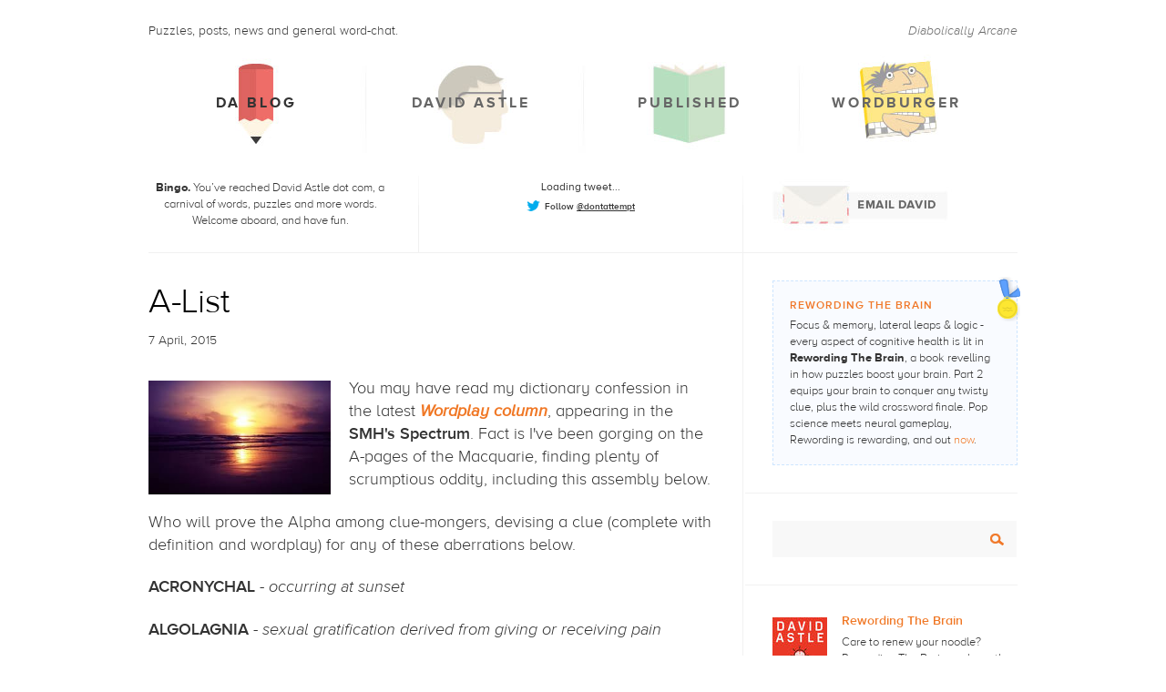

--- FILE ---
content_type: text/html
request_url: https://davidastle.com/da-blog/a-list
body_size: 4811
content:
<!DOCTYPE html>
  <head>
    <meta charset="utf-8">
    <meta http-equiv="Content-type" content="text/html; charset=utf-8" />
    <meta name="keywords" content="" />
    <meta name="description" content="" />
    <meta name="designer" content="Inventive Labs" />
    <meta name="generator" content="Aniseed CMS" />

    <link href="/stylesheets/application.css?v=3" rel="stylesheet" type="text/css" />

    <!-- <link rel="icon" href="/images/fav.png" type="image/png" /> -->
    <script type="text/javascript" src="//use.typekit.net/iea3yof.js"></script>
    <script type="text/javascript">try{Typekit.load();}catch(e){}</script>


    <link href="/feed.xml" rel="alternate" title="DA: David Astle" type="application/atom+xml" />
        <title>A-List - David Astle</title>

  </head>
    <body id="nws top" class="section-da-blog">
    <div class="container" id="da-blog">
      <div class="masthead">
        <div class="intro">
                      <p>Puzzles, posts, news and general word-chat.</p>
            <span class="da">Diabolically Arcane</span>
                    <br style="clear:both;" />
        </div>

        <ul class="nav">
          <li class="active da-blog">
            <a href="/" data_shuffled="Old Bag" data_title="DA Blog">DA Blog</a>
          </li>
          <li class=" david-astle">
            <a href="/david-astle" data_shuffled="Salted Diva" data_title="David Astle">David Astle</a>
          </li>
          <li class=" published">
            <a href="/published" data_shuffled="Dispelhub" data_title="Published">Published</a>
          </li>
          <li class=" wordburger">
            <a href="/wordburger" data_shuffled="Red grub row" data_title=" Wordburger "> Wordburger </a>
          </li>
          <br style="clear:both;" />
        </ul>

        <div class="header-sections">
          <div class="left-head">
            <p><strong>Bingo.</strong>&nbsp;You&rsquo;ve reached David Astle dot com, a carnival of words, puzzles and more words. Welcome aboard, and have&nbsp;fun.</p>          </div>

          <div class="middle-head">
            <div id="example1">Loading tweet...</div>
            <div class="follow">
              <a href="http://twitter.com/dontattempt">
                Follow <span>@dontattempt</span>
              </a>
            </div>
          </div>

          <div class="right-head">
            <a href="/email-da" class="right-head__email">
              <img src="/images/email-da.jpg" alt="Email DA" />
            </a>
          </div>

          <br style="clear:both;" />
        </div>
      </div>

      <div class="content">
        <div class="content-border">
          
<div class="post">
  <h1>
    <a href="/da-blog/a-list">A-List</a>
  </h1>

  <p class="date-comments">
    7 April, 2015  </p>

      <p>
      <img class="left" src="/cache/image.7ba28c5cb6e689de3890b1f97403dfb7"/>
    </p>
  
  <p>You may have read my dictionary confession in the latest <em><strong><a href="http://www.smh.com.au/entertainment/books/wordplay-the-a-to-b-of-improving-your-vocabulary-20150330-1mawxe.html">Wordplay column</a></strong></em>, appearing in the <strong>SMH's Spectrum</strong>. Fact is I've been gorging on the A-pages of the Macquarie, finding plenty of scrumptious oddity, including this assembly below.</p>
<p>Who will prove the Alpha among clue-mongers, devising a clue (complete with definition and wordplay) for any of these aberrations below.</p>
<p><strong>ACRONYCHAL</strong> - <em>occurring at sunset</em> &nbsp;</p>
<p><strong>ALGOLAGNIA</strong> - <em>sexual gratification derived from giving or receiving pain</em></p>
<p><strong>AMARANTH</strong> - <em>flower that never fades</em></p>
<p><strong>AMEN SNORTER</strong> - <em>priest</em></p>
<p><strong>APRIUM</strong> - <em>hybrid of apricot and plum</em></p>
<p><strong>ASTROVERTISEMENT</strong> - <em>ad seen from space</em></p>
<p><strong>AUDISM</strong> - <em>discrimination against the deaf &nbsp;</em></p>
<p><strong>AXENIC</strong> - <em>free of germs</em></p>
<p><em>Go ape.</em></p>
  </div>
<div id="disqus_thread"></div>
  <script type="text/javascript">
    var disqus_shortname = 'davidastlecom';
    var disqus_identifier = 'a-list';
    var disqus_title = "A-List";

    /* * * DON'T EDIT BELOW THIS LINE * * */
    (function() {
        var dsq = document.createElement('script'); dsq.type = 'text/javascript'; dsq.async = true;
        dsq.src = '//' + disqus_shortname + '.disqus.com/embed.js';
        (document.getElementsByTagName('head')[0] || document.getElementsByTagName('body')[0]).appendChild(dsq);
    })();
  </script>
  <noscript>
    Please enable JavaScript to view the <a href="http://disqus.com/?ref_noscript">comments powered by Disqus.</a>
  </noscript>
  <a href="http://disqus.com" class="dsq-brlink">comments powered by <span class="logo-disqus">Disqus</span></a>
        </div>
      </div>

      <div class="right">
        
        <div class="archive">

                      <div class="section">
              <div class="winner">
                <h2>Rewording The Brain</h2>
                <p>Focus &amp; memory, lateral leaps &amp; logic - every aspect of cognitive health is lit in<strong> Rewording The Brain</strong>, a book revelling in how puzzles boost your brain.&nbsp;Part 2 equips your brain to conquer any twisty clue, plus the wild crossword finale. Pop science meets neural gameplay, Rewording is rewarding, and out&nbsp;<a href="https://www.allenandunwin.com/browse/books/general-books/hobbies%2C-quizzes-games/Rewording-the-Brain-David-Astle-9781760295486">now</a>.</p>                <img src="/images/medal.png" width="28" height="54" alt="Medal" class="medal" />
              </div>
            </div>
          
          <div class="section">
            <form action="#" class="searchForm js-searchForm" method="post">
              <input id="query" name="query" type="text" />
              <input type="submit" value="Search" />
            </form>
          </div>

          
                    <div class="section-news">

                          
              <div class="news-post" style="margin-bottom: 20px;">
                <img
                  src="/cache/image.17c66ef5c166b0b553a09730f083570c"
                  style="float:left;"
                />
                <h2>
                  <a href="published/publications/rewording-the-brain">
                    Rewording The Brain                  </a>
                </h2>
                <p>Care to renew your noodle? Rewording The Brain explores the latest&nbsp;neural studies, seeing how puzzles (and twisty clues) boost your neurons. Part 2 helps you crack such clues, and prep the grey matter for the crossword showcase to finish. More <a href="https://www.allenandunwin.com/browse/books/general-books/hobbies%2C-quizzes-games/Rewording-the-Brain-David-Astle-9781760295486">here</a></p>
                <a href="/published/publications/rewording-the-brain" class="moreplus">read more +</a>
              </div>

                            
              <div class="news-post" style="margin-bottom: 20px;">
                <img
                  src="/cache/image.7b169222b041217008581f4afac95b5d"
                  style="float:left;"
                />
                <h2>
                  <a href="published/publications/101-weird-words-and-3-fakes">
                    101 Weird Words (and 3 Fakes)                  </a>
                </h2>
                <p>From Ambidextrous to Zugwang, this mini-dictionary teems with rare or alluring words, plus bonus riddles, puzzles and fun word-facts. Dictionary detective will also nab the collection's three fakes. Ideal for late primary schoolers, or word-nuts in general.</p>
                <a href="/published/publications/101-weird-words-and-3-fakes" class="moreplus">read more +</a>
              </div>

                            
              <div class="news-post" style="margin-bottom: 20px;">
                <img
                  src="/cache/image.215c9192da401d451111241cd85af943"
                  style="float:left;"
                />
                <h2>
                  <a href="published/publications/gargantuan-book-of-words">
                    Gargantuan Book of Words                  </a>
                </h2>
                <p>Sneeze words. Fake pasta. Viking slang. Gargantuan is a jumbo jumble of puzzles &amp; games, mazes &amp; quizzes, tailor-made for that wordy wonderkid in your life. Or anyone in love with letters, secret codes, puns, rhymes, emoji &amp; all things languagey. More <a href="https://www.allenandunwin.com/browse/books/childrens/David-Astles-Gargantuan-Book-of-Words-David-Astle-9781760296223">here</a>&nbsp;</p>
                <a href="/published/publications/gargantuan-book-of-words" class="moreplus">read more +</a>
              </div>

                          </div>
          
          
          <div class="section-comments">
            <h2 id="cmthead">Recent Comments</h2>
            <div class="comments" id="comments">

              <script id="comment-template" type="text/x-handlebars-template">
                {{#each response}}
                  <div class="miniComment">
                    <p class="commenter">
                    {{#if author.profileUrl}}
                      <a href="{{author.profileUrl}}" class="nofollow" target="_blank">
                        {{author.name}}
                      </a>
                    {{/if}}
                    {{#unless author.profileUrl}}
                      {{author.name}}
                    {{/unless}} on <a href="{{thread.link}}" target="_blank">{{thread.title}}</a>
                    </p>

                    <p class="cmt-date">
                      on <span class="comment-date">{{createdAt}}</span>
                    </p>
                  </div>
                {{/each}}
              </script>
            </div>
          </div>

          
                      <div class="section-news">
                              <div class="news-post">
                  <h2>
                    Riddledom Rave                  </h2>

                  <p>If you missed my riddle chat with <strong>Richard Fidler</strong>, then feel free to slurp the podcast at&nbsp;http://ab.co/1I9t1x5</p>                </div>
                              <div class="news-post">
                  <h2>
                                      </h2>

                                  </div>
                          </div>
          
                                    <div class="section-poll">
                <div class="poll">
                   <form method="post" action="http://www.yourfreepoll.com/vote.php">
<input type="hidden" name="poll_id" value="vogofbzb">
<table align=center style="font-family:Tahoma; font-size:12pt" width=520 border=1>
<tr><th align=center>Text-speak is creeping into Scrabble. Where do you sit?</td></tr>
<tr><td><input type='radio' name='vote' value='1'> OBVS I'm fine with it</td></tr>
<tr><td><input type='radio' name='vote' value='2'> Entrenched stuff - like LOL and OMG - but no more.</td></tr>
<tr><td><input type='radio' name='vote' value='3'> Words With Friends, maybe. Scrabble, no</td></tr>
<tr><td><input type='radio' name='vote' value='4'> Let the 'real' dictionaries decide first</td></tr>
<tr><td><input type='radio' name='vote' value='5'> Just the handy stuff, like FAQ and EUW</td></tr>
<tr><td><input type='radio' name='vote' value='6'> I mean, WTF?! No way</td></tr>
<tr><td align=center><input type='submit' value='  Vote !  '></td></tr>
<tr><td align=center style='font-family:Tahoma; font-size:10pt'><a href="http://www.yourfreepoll.com/vogofbzbsr.html">See Results</a></tr>
</table>
</form>
                </div>
              </div>
                              </div>

                  <div class="bottom-section">
            
            <h2>Tags</h2>
            <ul>
                                                              <li>
                  <a href="/da-blog/tag/babble/">
                    babble                  </a> (4)
                </li>
                                                              <li>
                  <a href="/da-blog/tag/birdbrain/">
                    Birdbrain                  </a> (236)
                </li>
                                                              <li>
                  <a href="/da-blog/tag/birdbrain/">
                    BIRDBRAIN                  </a> (236)
                </li>
                                                              <li>
                  <a href="/da-blog/tag/birdbrain/">
                    birdbrain                  </a> (236)
                </li>
                                                              <li>
                  <a href="/da-blog/tag/brainstorm/">
                    Brainstorm                  </a> (280)
                </li>
                                                              <li>
                  <a href="/da-blog/tag/brainstorm/">
                    brainstorm                  </a> (280)
                </li>
                                                              <li>
                  <a href="/da-blog/tag/brainstorm-results/">
                    brainstorm results                  </a> (124)
                </li>
                                                              <li>
                  <a href="/da-blog/tag/clues-of-repute/">
                    clues of repute                  </a> (69)
                </li>
                                                              <li>
                  <a href="/da-blog/tag/conundrum/">
                    conundrum                  </a> (25)
                </li>
                                                              <li>
                  <a href="/da-blog/tag/crossword-stuff/">
                    crossword stuff                  </a> (39)
                </li>
                                                              <li>
                  <a href="/da-blog/tag/cryptic-court/">
                    cryptic court                  </a> (9)
                </li>
                                                              <li>
                  <a href="/da-blog/tag/friday-follies/">
                    friday follies                  </a> (70)
                </li>
                                                              <li>
                  <a href="/da-blog/tag/friday-folly/">
                    friday folly                  </a> (39)
                </li>
                                                              <li>
                  <a href="/da-blog/tag/guardian/">
                    guardian                  </a> (2)
                </li>
                                                              <li>
                  <a href="/da-blog/tag/guest-crossword/">
                    guest crossword                  </a> (1)
                </li>
                                                              <li>
                  <a href="/da-blog/tag/guest-grid/">
                    guest grid                  </a> (10)
                </li>
                                                              <li>
                  <a href="/da-blog/tag/guest-grid/">
                    Guest Grid                  </a> (10)
                </li>
                                                              <li>
                  <a href="/da-blog/tag/huh/">
                    huh                  </a> (42)
                </li>
                                                              <li>
                  <a href="/da-blog/tag/loroso-report/">
                    loroso report                  </a> (6)
                </li>
                                                              <li>
                  <a href="/da-blog/tag/meh/">
                    meh                  </a> (18)
                </li>
                                                              <li>
                  <a href="/da-blog/tag/news/">
                    news                  </a> (107)
                </li>
                                                              <li>
                  <a href="/da-blog/tag/news-clues/">
                    news clues                  </a> (17)
                </li>
                                                              <li>
                  <a href="/da-blog/tag/our-troubled-times/">
                    our troubled times                  </a> (29)
                </li>
                                                              <li>
                  <a href="/da-blog/tag/puzzle/">
                    puzzle                  </a> (96)
                </li>
                                                              <li>
                  <a href="/da-blog/tag/salon/">
                    salon                  </a> (95)
                </li>
                                                              <li>
                  <a href="/da-blog/tag/storm/">
                    storm                  </a> (3)
                </li>
                                                              <li>
                  <a href="/da-blog/tag/storm-results/">
                    storm results                  </a> (2)
                </li>
                                                              <li>
                  <a href="/da-blog/tag/turbo-trivia/">
                    turbo trivia                  </a> (2)
                </li>
                                                              <li>
                  <a href="/da-blog/tag/word-of-the-week/">
                    word of the week                  </a> (206)
                </li>
                                                              <li>
                  <a href="/da-blog/tag/word-stuff/">
                    word stuff                  </a> (95)
                </li>
                                                              <li>
                  <a href="/da-blog/tag/wow/">
                    wow                  </a> (172)
                </li>
                                                              <li>
                  <a href="/da-blog/tag/wow/">
                    WoW                  </a> (172)
                </li>
                          </ul>
          </div>
        
      </div>

      <br style="clear:both;" />

      <div class="footer">
        The wordy life and times of David Astle, alias DA
        <br/><a href="#top">BACK TO TOP</a>
      </div>

    </div>
          <script>
        (function(i,s,o,g,r,a,m){i['GoogleAnalyticsObject']=r;i[r]=i[r]||function(){
        (i[r].q=i[r].q||[]).push(arguments)},i[r].l=1*new Date();a=s.createElement(o),
        m=s.getElementsByTagName(o)[0];a.async=1;a.src=g;m.parentNode.insertBefore(a,m)
        })(window,document,'script','//www.google-analytics.com/analytics.js','ga');

        ga('create', 'UA-18191189-1', 'auto');
        ga('send', 'pageview');

      </script>
        <script type="text/javascript">
    var disqus_shortname = 'davidastlecom';

    /* * * DON'T EDIT BELOW THIS LINE * * */
    (function () {
        var s = document.createElement('script'); s.async = true;
        s.type = 'text/javascript';
        s.src = '//' + disqus_shortname + '.disqus.com/count.js';
        (document.getElementsByTagName('HEAD')[0] || document.getElementsByTagName('BODY')[0]).appendChild(s);
    }());
    </script>
    <script src="/scripts/jq.js" type="text/javascript"></script>
    <script src="/scripts/cookie.js" type="text/javascript"></script>
    <script src="/scripts/prototype.js" type="text/javascript"></script>
    <script src="//twitterjs.googlecode.com/svn/trunk/src/twitter.min.js" type="text/javascript"></script>
    <script src="//cdnjs.cloudflare.com/ajax/libs/handlebars.js/1.3.0/handlebars.min.js"></script>
    <script src="/scripts/application.js?v=3" type="text/javascript"></script>
  </body>
</html>


--- FILE ---
content_type: text/html; charset=utf-8
request_url: https://disqus.com/embed/comments/?base=default&f=davidastlecom&t_i=a-list&t_u=https%3A%2F%2Fdavidastle.com%2Fda-blog%2Fa-list&t_e=A-List&t_d=A-List%20-%20David%20Astle&t_t=A-List&s_o=default
body_size: 3631
content:
<!DOCTYPE html>

<html lang="en" dir="ltr" class="not-supported type-">

<head>
    <title>Disqus Comments</title>

    
    <meta name="viewport" content="width=device-width, initial-scale=1, maximum-scale=1, user-scalable=no">
    <meta http-equiv="X-UA-Compatible" content="IE=edge"/>

    <style>
        .alert--warning {
            border-radius: 3px;
            padding: 10px 15px;
            margin-bottom: 10px;
            background-color: #FFE070;
            color: #A47703;
        }

        .alert--warning a,
        .alert--warning a:hover,
        .alert--warning strong {
            color: #A47703;
            font-weight: bold;
        }

        .alert--error p,
        .alert--warning p {
            margin-top: 5px;
            margin-bottom: 5px;
        }
        
        </style>
    
    <style>
        
        html, body {
            overflow-y: auto;
            height: 100%;
        }
        

        #error {
            display: none;
        }

        .clearfix:after {
            content: "";
            display: block;
            height: 0;
            clear: both;
            visibility: hidden;
        }

        
    </style>

</head>
<body>
    

    
    <div id="error" class="alert--error">
        <p>We were unable to load Disqus. If you are a moderator please see our <a href="https://docs.disqus.com/help/83/"> troubleshooting guide</a>. </p>
    </div>

    
    <script type="text/json" id="disqus-forumData">{"session":{"canModerate":false,"audienceSyncVerified":false,"canReply":true,"mustVerify":false,"recaptchaPublicKey":"6LfHFZceAAAAAIuuLSZamKv3WEAGGTgqB_E7G7f3","mustVerifyEmail":false},"forum":{"aetBannerConfirmation":null,"founder":"112838248","twitterName":"","commentsLinkOne":"1 comment","guidelines":null,"disableDisqusBrandingOnPolls":false,"commentsLinkZero":"No comments","disableDisqusBranding":false,"id":"davidastlecom","createdAt":"2014-09-03T23:42:21.013722","category":null,"aetBannerEnabled":false,"aetBannerTitle":null,"raw_guidelines":null,"initialCommentCount":null,"votingType":null,"daysUnapproveNewUsers":null,"installCompleted":true,"moderatorBadgeText":"God","commentPolicyText":null,"aetEnabled":false,"channel":null,"sort":1,"description":"","organizationHasBadges":true,"newPolicy":true,"raw_description":"","customFont":null,"language":"en","adsReviewStatus":0,"commentsPlaceholderTextEmpty":null,"daysAlive":0,"forumCategory":null,"linkColor":null,"colorScheme":"light","pk":"3197567","commentsPlaceholderTextPopulated":null,"permissions":{},"commentPolicyLink":null,"aetBannerDescription":null,"favicon":{"permalink":"https://disqus.com/api/forums/favicons/davidastlecom.jpg","cache":"//a.disquscdn.com/1768293611/images/favicon-default.png"},"name":"davidastle.com","commentsLinkMultiple":"{num} comments","settings":{"threadRatingsEnabled":false,"adsDRNativeEnabled":false,"behindClickEnabled":false,"disable3rdPartyTrackers":true,"adsVideoEnabled":false,"adsProductVideoEnabled":false,"adsPositionBottomEnabled":false,"ssoRequired":false,"contextualAiPollsEnabled":false,"unapproveLinks":false,"adsPositionRecommendationsEnabled":true,"adsEnabled":false,"adsProductLinksThumbnailsEnabled":false,"hasCustomAvatar":false,"organicDiscoveryEnabled":true,"adsProductDisplayEnabled":false,"adsProductLinksEnabled":false,"audienceSyncEnabled":false,"threadReactionsEnabled":false,"linkAffiliationEnabled":true,"adsPositionAiPollsEnabled":false,"disableSocialShare":false,"adsPositionTopEnabled":false,"adsProductStoriesEnabled":false,"sidebarEnabled":false,"adultContent":false,"allowAnonVotes":false,"gifPickerEnabled":false,"mustVerify":true,"badgesEnabled":false,"mustVerifyEmail":true,"allowAnonPost":true,"unapproveNewUsersEnabled":false,"mediaembedEnabled":false,"aiPollsEnabled":false,"userIdentityDisabled":false,"adsPositionPollEnabled":false,"discoveryLocked":false,"validateAllPosts":false,"adsSettingsLocked":false,"isVIP":false,"adsPositionInthreadEnabled":false},"organizationId":2301787,"typeface":"sans-serif","url":"","daysThreadAlive":0,"avatar":{"small":{"permalink":"https://disqus.com/api/forums/avatars/davidastlecom.jpg?size=32","cache":"//a.disquscdn.com/1768293611/images/noavatar32.png"},"large":{"permalink":"https://disqus.com/api/forums/avatars/davidastlecom.jpg?size=92","cache":"//a.disquscdn.com/1768293611/images/noavatar92.png"}},"signedUrl":""}}</script>

    <div id="postCompatContainer"><div class="comment__wrapper"><div class="comment__name clearfix"><img class="comment__avatar" src="https://c.disquscdn.com/uploads/users/6446/299/avatar92.jpg?1436337824" width="32" height="32" /><strong><a href="">Vaughan</a></strong> &bull; 10 years ago
        </div><div class="comment__content"><p>AUDISM: A sound prejudice Audrey half-mishandled<br>AMEN SNORTER: A misandrist takes up the cloth?</p></div></div><div class="comment__wrapper"><div class="comment__name clearfix"><img class="comment__avatar" src="https://c.disquscdn.com/uploads/users/12471/7323/avatar92.jpg?1769587546" width="32" height="32" /><strong><a href="">jpr</a></strong> &bull; 10 years ago
        </div><div class="comment__content"><p>ALGOLAGNIA [sorry this is a bit gross]: Ouch! I love it when others accept gang-bang -- to sensual ends I add<br>[[ALIA includes {GANG} anag -- and OL]]</p></div></div><div class="comment__wrapper"><div class="comment__name clearfix"><img class="comment__avatar" src="https://c.disquscdn.com/uploads/users/12471/7323/avatar92.jpg?1769587546" width="32" height="32" /><strong><a href="">jpr</a></strong> &bull; 10 years ago
        </div><div class="comment__content"><p>ACRONYCHAL: CA and CO, with NY and LA (Hard Rock capitals) get together for hailing Old Glory</p></div></div><div class="comment__wrapper"><div class="comment__name clearfix"><img class="comment__avatar" src="https://c.disquscdn.com/uploads/users/12117/4029/avatar92.jpg?1438200086" width="32" height="32" /><strong><a href="">SK</a></strong> &bull; 10 years ago
        </div><div class="comment__content"><p>ACRONYCHAL: PM taking tea in Lycra, no pants</p></div></div><div class="comment__wrapper"><div class="comment__name clearfix"><img class="comment__avatar" src="https://c.disquscdn.com/uploads/users/12117/4029/avatar92.jpg?1438200086" width="32" height="32" /><strong><a href="">SK</a></strong> &bull; 10 years ago
        </div><div class="comment__content"><p>AXENIC: Clean cut cut off tail</p></div></div><div class="comment__wrapper"><div class="comment__name clearfix"><img class="comment__avatar" src="https://c.disquscdn.com/uploads/users/12117/4029/avatar92.jpg?1438200086" width="32" height="32" /><strong><a href="">SK</a></strong> &bull; 10 years ago
        </div><div class="comment__content"><p>Tweaking-</p><p>ACRONYCHAL: While PM is making tea wearing Lycra and no pants</p><p>AXENIC: Clean cut; cut off tail</p></div></div><div class="comment__wrapper"><div class="comment__name clearfix"><img class="comment__avatar" src="https://c.disquscdn.com/uploads/users/12117/4029/avatar92.jpg?1438200086" width="32" height="32" /><strong><a href="">SK</a></strong> &bull; 10 years ago
        </div><div class="comment__content"><p>AUDISM: The Cars' last album just for the true listeners</p></div></div><div class="comment__wrapper"><div class="comment__name clearfix"><img class="comment__avatar" src="https://c.disquscdn.com/uploads/users/12117/4029/avatar92.jpg?1438200086" width="32" height="32" /><strong><a href="">SK</a></strong> &bull; 10 years ago
        </div><div class="comment__content"><p>AMEN SNORTER: Organised "Rent-A-Sermon"!?</p></div></div><div class="comment__wrapper"><div class="comment__name clearfix"><img class="comment__avatar" src="https://c.disquscdn.com/uploads/users/13326/3619/avatar92.jpg?1436939857" width="32" height="32" /><strong><a href="">MAUVE</a></strong> &bull; 10 years ago
        </div><div class="comment__content"><p>As an &amp;lit brilliant.  Although the non-&amp;lit full sentence "He organised rent-a-sermon" works too</p></div></div><div class="comment__wrapper"><div class="comment__name clearfix"><img class="comment__avatar" src="https://c.disquscdn.com/uploads/users/12117/4029/avatar92.jpg?1438200086" width="32" height="32" /><strong><a href="">SK</a></strong> &bull; 10 years ago
        </div><div class="comment__content"><p>Thanks Mauve. I should also have added a ! to my ASTROVERTISEMENT offering to signal it as an &amp;lit. </p></div></div><div class="comment__wrapper"><div class="comment__name clearfix"><img class="comment__avatar" src="//a.disquscdn.com/1768293611/images/noavatar92.png" width="32" height="32" /><strong><a href="">CL</a></strong> &bull; 10 years ago
        </div><div class="comment__content"><p>ACRONYCHAL: Trapped by a crony challenge at sundown</p></div></div><div class="comment__wrapper"><div class="comment__name clearfix"><img class="comment__avatar" src="https://c.disquscdn.com/uploads/users/6446/299/avatar92.jpg?1436337824" width="32" height="32" /><strong><a href="">Vaughan</a></strong> &bull; 10 years ago
        </div><div class="comment__content"><p>Down clue:<br>APRIUM: A beginning parliamentarian (car-loving senator) brings up mixed fruit</p></div></div><div class="comment__wrapper"><div class="comment__name clearfix"><img class="comment__avatar" src="https://c.disquscdn.com/uploads/users/12117/4029/avatar92.jpg?1438200086" width="32" height="32" /><strong><a href="">SK</a></strong> &bull; 10 years ago
        </div><div class="comment__content"><p>ASTROVERTISEMENT: For TV sets in a remoter setting?</p></div></div><div class="comment__wrapper"><div class="comment__name clearfix"><img class="comment__avatar" src="https://c.disquscdn.com/uploads/users/12471/7323/avatar92.jpg?1769587546" width="32" height="32" /><strong><a href="">jpr</a></strong> &bull; 10 years ago
        </div><div class="comment__content"><p>Apropos [does that count as letter A?] of nothing, I was interested to spot in op shop 'The Wordsworth Book of Limericks.' Unfortunately turned out to be Wordsworth the publisher, not the lanky fell-striding bard. But it got me thinking.....<br>I wandered, quite lonely and cloudy<br>Just wishing to hear one word: "Howdy!"<br>No! Nothing but hills<br>And a few daffodils<br>Think I'll head off to Arabia (Saudi)</p></div></div><div class="comment__wrapper"><div class="comment__name clearfix"><img class="comment__avatar" src="//a.disquscdn.com/1768293611/images/noavatar92.png" width="32" height="32" /><strong><a href="">Jon</a></strong> &bull; 10 years ago
        </div><div class="comment__content"><p>I wandered lonely as a cloud<br>That floats on high o'er vales and jungles,<br>When all at once I saw a crowd,<br>A hold of golden daffodungles.</p></div></div><div class="comment__wrapper"><div class="comment__name clearfix"><img class="comment__avatar" src="https://c.disquscdn.com/uploads/users/13132/489/avatar92.jpg?1428558135" width="32" height="32" /><strong><a href="">Tom Anlezark</a></strong> &bull; 10 years ago
        </div><div class="comment__content"><p>ACRONYCHAL: Tell a story taking place in Twilight</p></div></div><div class="comment__wrapper"><div class="comment__name clearfix"><img class="comment__avatar" src="https://c.disquscdn.com/uploads/users/13132/489/avatar92.jpg?1428558135" width="32" height="32" /><strong><a href="">Tom Anlezark</a></strong> &bull; 10 years ago
        </div><div class="comment__content"><p>ALGOLAGNIA: Go in all excited again for a spanking good time</p></div></div><div class="comment__wrapper"><div class="comment__name clearfix"><img class="comment__avatar" src="//a.disquscdn.com/1768293611/images/noavatar92.png" width="32" height="32" /><strong><a href="">Sam</a></strong> &bull; 10 years ago
        </div><div class="comment__content"><p>Some great clues above, particularly like Vaughan's AUDISM and SK's ACRONYCHAL and AMEN SNORTER!</p><p>APRIUM: Short this month, hesitate over fruity mix<br>AMARANTH: Medical association worked to halve this gluten-free grain</p></div></div></div>


    <div id="fixed-content"></div>

    
        <script type="text/javascript">
          var embedv2assets = window.document.createElement('script');
          embedv2assets.src = 'https://c.disquscdn.com/embedv2/latest/embedv2.js';
          embedv2assets.async = true;

          window.document.body.appendChild(embedv2assets);
        </script>
    



    
</body>
</html>


--- FILE ---
content_type: application/javascript
request_url: https://disqus.com/api/3.0/forums/listPosts.jsonp?forum=davidastlecom&related=thread&limit=5&api_key=Pzz4fijshdvFo3i73XeJe9n6T8WbKthDHgslip8jfPoI4bWswxp27IXtrOnHzYnD&callback=jQuery16106352632866896375_1769975609526&_=1769975610066
body_size: 12256
content:
/**/ jQuery16106352632866896375_1769975609526({"cursor":{"prev":null,"hasNext":true,"next":"1769385116111854:0:0","hasPrev":false,"total":null,"id":"1769385116111854:0:0","more":true},"code":0,"response":[{"editableUntil":"2026-02-05T22:39:18","dislikes":0,"thread":{"feed":"https://davidastlecom.disqus.com/wow_hagelslag/latest.rss","clean_title":"WoW: Hagelslag","dislikes":0,"likes":0,"message":"","ratingsEnabled":false,"isSpam":false,"isDeleted":false,"category":"3249422","adsDisabled":false,"author":"112838248","userScore":0,"id":"10894895172","signedLink":"https://disq.us/?url=https%3A%2F%2Fdavidastle.com%2Fda-blog%2Fwow-hagelslag&key=R6JfhCY4cvdVJ5dvph65mg","createdAt":"2026-01-25T21:48:41","hasStreaming":false,"raw_message":"","isClosed":false,"link":"https://davidastle.com/da-blog/wow-hagelslag","slug":"wow_hagelslag","forum":"davidastlecom","identifiers":["wow-hagelslag"],"posts":7,"userSubscription":false,"validateAllPosts":false,"title":"WoW: Hagelslag","highlightedPost":null},"numReports":0,"likes":0,"message":"<p>HOL[ CCC + MMM/$$$ ]LAND?</p>","id":"6831001463","createdAt":"2026-01-29T22:39:18","author":{"username":"disqus_ycCa2NIrJL","about":"","name":"BWD","disable3rdPartyTrackers":false,"isPowerContributor":false,"joinedAt":"2018-11-19T04:19:03","profileUrl":"https://disqus.com/by/disqus_ycCa2NIrJL/","url":"","location":"","isPrivate":false,"signedUrl":"","isPrimary":true,"isAnonymous":false,"id":"325300991","avatar":{"permalink":"https://disqus.com/api/users/avatars/disqus_ycCa2NIrJL.jpg","xlarge":{"permalink":"https://disqus.com/api/users/avatars/disqus_ycCa2NIrJL.jpg","cache":"//a.disquscdn.com/1768293611/images/noavatar128.png"},"cache":"//a.disquscdn.com/1768293611/images/noavatar92.png","large":{"permalink":"https://disqus.com/api/users/avatars/disqus_ycCa2NIrJL.jpg","cache":"//a.disquscdn.com/1768293611/images/noavatar92.png"},"small":{"permalink":"https://disqus.com/api/users/avatars/disqus_ycCa2NIrJL.jpg","cache":"//a.disquscdn.com/1768293611/images/noavatar32.png"},"isCustom":false}},"media":[],"isSpam":false,"isDeletedByAuthor":false,"isHighlighted":false,"parent":null,"isApproved":true,"isNewUserNeedsApproval":false,"isDeleted":false,"isFlagged":false,"raw_message":"HOL[ CCC + MMM/$$$ ]LAND?","isAtFlagLimit":false,"canVote":false,"forum":"davidastlecom","url":"https://davidastle.com/da-blog/wow-hagelslag#comment-6831001463","points":0,"moderationLabels":[],"isEdited":false,"sb":false},{"editableUntil":"2026-02-04T15:43:07","dislikes":0,"thread":{"feed":"https://davidastlecom.disqus.com/wow_hagelslag/latest.rss","clean_title":"WoW: Hagelslag","dislikes":0,"likes":0,"message":"","ratingsEnabled":false,"isSpam":false,"isDeleted":false,"category":"3249422","adsDisabled":false,"author":"112838248","userScore":0,"id":"10894895172","signedLink":"https://disq.us/?url=https%3A%2F%2Fdavidastle.com%2Fda-blog%2Fwow-hagelslag&key=R6JfhCY4cvdVJ5dvph65mg","createdAt":"2026-01-25T21:48:41","hasStreaming":false,"raw_message":"","isClosed":false,"link":"https://davidastle.com/da-blog/wow-hagelslag","slug":"wow_hagelslag","forum":"davidastlecom","identifiers":["wow-hagelslag"],"posts":7,"userSubscription":false,"validateAllPosts":false,"title":"WoW: Hagelslag","highlightedPost":null},"numReports":0,"likes":0,"message":"<p>HAGELSLAG:  Sybil and Ernie con Dutch Jimmies <br>  HAG + ELS + LAG</p>","id":"6830295170","createdAt":"2026-01-28T15:43:07","author":{"username":"disqus_ycCa2NIrJL","about":"","name":"BWD","disable3rdPartyTrackers":false,"isPowerContributor":false,"joinedAt":"2018-11-19T04:19:03","profileUrl":"https://disqus.com/by/disqus_ycCa2NIrJL/","url":"","location":"","isPrivate":false,"signedUrl":"","isPrimary":true,"isAnonymous":false,"id":"325300991","avatar":{"permalink":"https://disqus.com/api/users/avatars/disqus_ycCa2NIrJL.jpg","xlarge":{"permalink":"https://disqus.com/api/users/avatars/disqus_ycCa2NIrJL.jpg","cache":"//a.disquscdn.com/1768293611/images/noavatar128.png"},"cache":"//a.disquscdn.com/1768293611/images/noavatar92.png","large":{"permalink":"https://disqus.com/api/users/avatars/disqus_ycCa2NIrJL.jpg","cache":"//a.disquscdn.com/1768293611/images/noavatar92.png"},"small":{"permalink":"https://disqus.com/api/users/avatars/disqus_ycCa2NIrJL.jpg","cache":"//a.disquscdn.com/1768293611/images/noavatar32.png"},"isCustom":false}},"media":[],"isSpam":false,"isDeletedByAuthor":false,"isHighlighted":false,"parent":null,"isApproved":true,"isNewUserNeedsApproval":false,"isDeleted":false,"isFlagged":false,"raw_message":"HAGELSLAG:  Sybil and Ernie con Dutch Jimmies \n  HAG + ELS + LAG","isAtFlagLimit":false,"canVote":false,"forum":"davidastlecom","url":"https://davidastle.com/da-blog/wow-hagelslag#comment-6830295170","points":0,"moderationLabels":[],"isEdited":false,"sb":false},{"editableUntil":"2026-02-04T08:05:45","dislikes":0,"thread":{"feed":"https://davidastlecom.disqus.com/wow_hagelslag/latest.rss","clean_title":"WoW: Hagelslag","dislikes":0,"likes":0,"message":"","ratingsEnabled":false,"isSpam":false,"isDeleted":false,"category":"3249422","adsDisabled":false,"author":"112838248","userScore":0,"id":"10894895172","signedLink":"https://disq.us/?url=https%3A%2F%2Fdavidastle.com%2Fda-blog%2Fwow-hagelslag&key=R6JfhCY4cvdVJ5dvph65mg","createdAt":"2026-01-25T21:48:41","hasStreaming":false,"raw_message":"","isClosed":false,"link":"https://davidastle.com/da-blog/wow-hagelslag","slug":"wow_hagelslag","forum":"davidastlecom","identifiers":["wow-hagelslag"],"posts":7,"userSubscription":false,"validateAllPosts":false,"title":"WoW: Hagelslag","highlightedPost":null},"numReports":0,"likes":0,"message":"<p>HAGELSLAG: Unfortunately gaga, she'll sweeten bread with this<br>HAGELSLAG: Unfortunately, Galashiels is not going to start bread sweetening<br>((GALASHEiLs)* + G)<br>HAGELSLAG: Scrambled egg has all spread over bread</p>","id":"6830146712","createdAt":"2026-01-28T08:05:45","author":{"username":"disqus_md1fkiNsG3","about":"","name":"jpr","disable3rdPartyTrackers":false,"isPowerContributor":false,"joinedAt":"2014-10-07T05:37:47","profileUrl":"https://disqus.com/by/disqus_md1fkiNsG3/","url":"","location":"","isPrivate":false,"signedUrl":"","isPrimary":true,"isAnonymous":false,"id":"124717323","avatar":{"permalink":"https://disqus.com/api/users/avatars/disqus_md1fkiNsG3.jpg","xlarge":{"permalink":"https://disqus.com/api/users/avatars/disqus_md1fkiNsG3.jpg","cache":"https://c.disquscdn.com/uploads/users/12471/7323/avatar200.jpg?1769587546"},"cache":"https://c.disquscdn.com/uploads/users/12471/7323/avatar92.jpg?1769587546","large":{"permalink":"https://disqus.com/api/users/avatars/disqus_md1fkiNsG3.jpg","cache":"https://c.disquscdn.com/uploads/users/12471/7323/avatar92.jpg?1769587546"},"small":{"permalink":"https://disqus.com/api/users/avatars/disqus_md1fkiNsG3.jpg","cache":"https://c.disquscdn.com/uploads/users/12471/7323/avatar32.jpg?1769587546"},"isCustom":true}},"media":[],"isSpam":false,"isDeletedByAuthor":false,"isHighlighted":false,"parent":null,"isApproved":true,"isNewUserNeedsApproval":false,"isDeleted":false,"isFlagged":false,"raw_message":"HAGELSLAG: Unfortunately gaga, she&#x27;ll sweeten bread with this\nHAGELSLAG: Unfortunately, Galashiels is not going to start bread sweetening\n((GALASHEiLs)* + G)\nHAGELSLAG: Scrambled egg has all spread over bread","isAtFlagLimit":false,"canVote":false,"forum":"davidastlecom","url":"https://davidastle.com/da-blog/wow-hagelslag#comment-6830146712","points":0,"moderationLabels":[],"isEdited":true,"sb":false},{"editableUntil":"2026-02-02T13:37:12","dislikes":0,"thread":{"feed":"https://davidastlecom.disqus.com/wow_hagelslag/latest.rss","clean_title":"WoW: Hagelslag","dislikes":0,"likes":0,"message":"","ratingsEnabled":false,"isSpam":false,"isDeleted":false,"category":"3249422","adsDisabled":false,"author":"112838248","userScore":0,"id":"10894895172","signedLink":"https://disq.us/?url=https%3A%2F%2Fdavidastle.com%2Fda-blog%2Fwow-hagelslag&key=R6JfhCY4cvdVJ5dvph65mg","createdAt":"2026-01-25T21:48:41","hasStreaming":false,"raw_message":"","isClosed":false,"link":"https://davidastle.com/da-blog/wow-hagelslag","slug":"wow_hagelslag","forum":"davidastlecom","identifiers":["wow-hagelslag"],"posts":7,"userSubscription":false,"validateAllPosts":false,"title":"WoW: Hagelslag","highlightedPost":null},"numReports":0,"likes":0,"message":"<p>HAGLESLAG:  Al haggles over a Dutch treat</p>","id":"6829207073","createdAt":"2026-01-26T13:37:12","author":{"username":"disqus_ycCa2NIrJL","about":"","name":"BWD","disable3rdPartyTrackers":false,"isPowerContributor":false,"joinedAt":"2018-11-19T04:19:03","profileUrl":"https://disqus.com/by/disqus_ycCa2NIrJL/","url":"","location":"","isPrivate":false,"signedUrl":"","isPrimary":true,"isAnonymous":false,"id":"325300991","avatar":{"permalink":"https://disqus.com/api/users/avatars/disqus_ycCa2NIrJL.jpg","xlarge":{"permalink":"https://disqus.com/api/users/avatars/disqus_ycCa2NIrJL.jpg","cache":"//a.disquscdn.com/1768293611/images/noavatar128.png"},"cache":"//a.disquscdn.com/1768293611/images/noavatar92.png","large":{"permalink":"https://disqus.com/api/users/avatars/disqus_ycCa2NIrJL.jpg","cache":"//a.disquscdn.com/1768293611/images/noavatar92.png"},"small":{"permalink":"https://disqus.com/api/users/avatars/disqus_ycCa2NIrJL.jpg","cache":"//a.disquscdn.com/1768293611/images/noavatar32.png"},"isCustom":false}},"media":[],"isSpam":false,"isDeletedByAuthor":false,"isHighlighted":false,"parent":null,"isApproved":true,"isNewUserNeedsApproval":false,"isDeleted":false,"isFlagged":false,"raw_message":"HAGLESLAG:  Al haggles over a Dutch treat","isAtFlagLimit":false,"canVote":false,"forum":"davidastlecom","url":"https://davidastle.com/da-blog/wow-hagelslag#comment-6829207073","points":0,"moderationLabels":[],"isEdited":true,"sb":false},{"editableUntil":"2026-02-02T00:00:38","dislikes":0,"thread":{"feed":"https://davidastlecom.disqus.com/wow_hagelslag/latest.rss","clean_title":"WoW: Hagelslag","dislikes":0,"likes":0,"message":"","ratingsEnabled":false,"isSpam":false,"isDeleted":false,"category":"3249422","adsDisabled":false,"author":"112838248","userScore":0,"id":"10894895172","signedLink":"https://disq.us/?url=https%3A%2F%2Fdavidastle.com%2Fda-blog%2Fwow-hagelslag&key=R6JfhCY4cvdVJ5dvph65mg","createdAt":"2026-01-25T21:48:41","hasStreaming":false,"raw_message":"","isClosed":false,"link":"https://davidastle.com/da-blog/wow-hagelslag","slug":"wow_hagelslag","forum":"davidastlecom","identifiers":["wow-hagelslag"],"posts":7,"userSubscription":false,"validateAllPosts":false,"title":"WoW: Hagelslag","highlightedPost":null},"numReports":0,"likes":0,"message":"<p>HAGELSLAG: Fool returns to eat cakes with 100s and 1000s in Amsterdam<br>GELS {in} GALAH&lt;--</p>","id":"6828993404","createdAt":"2026-01-26T00:00:38","author":{"username":"disqus_Mc1ScJqava","about":"","name":"AC","disable3rdPartyTrackers":true,"isPowerContributor":false,"joinedAt":"2014-09-09T00:53:23","profileUrl":"https://disqus.com/by/disqus_Mc1ScJqava/","url":"","location":"","isPrivate":false,"signedUrl":"","isPrimary":true,"isAnonymous":false,"id":"121249630","avatar":{"permalink":"https://disqus.com/api/users/avatars/disqus_Mc1ScJqava.jpg","xlarge":{"permalink":"https://disqus.com/api/users/avatars/disqus_Mc1ScJqava.jpg","cache":"https://c.disquscdn.com/uploads/users/12124/9630/avatar128.jpg?1421263904"},"cache":"https://c.disquscdn.com/uploads/users/12124/9630/avatar92.jpg?1421263904","large":{"permalink":"https://disqus.com/api/users/avatars/disqus_Mc1ScJqava.jpg","cache":"https://c.disquscdn.com/uploads/users/12124/9630/avatar92.jpg?1421263904"},"small":{"permalink":"https://disqus.com/api/users/avatars/disqus_Mc1ScJqava.jpg","cache":"https://c.disquscdn.com/uploads/users/12124/9630/avatar32.jpg?1421263904"},"isCustom":true}},"media":[],"isSpam":false,"isDeletedByAuthor":false,"isHighlighted":false,"parent":null,"isApproved":true,"isNewUserNeedsApproval":false,"isDeleted":false,"isFlagged":false,"raw_message":"HAGELSLAG: Fool returns to eat cakes with 100s and 1000s in Amsterdam\nGELS {in} GALAH&lt;--","isAtFlagLimit":false,"canVote":false,"forum":"davidastlecom","url":"https://davidastle.com/da-blog/wow-hagelslag#comment-6828993404","points":0,"moderationLabels":[],"isEdited":false,"sb":false}]});

--- FILE ---
content_type: text/plain
request_url: https://www.google-analytics.com/j/collect?v=1&_v=j102&a=1773202045&t=pageview&_s=1&dl=https%3A%2F%2Fdavidastle.com%2Fda-blog%2Fa-list&ul=en-us%40posix&dt=A-List%20-%20David%20Astle&sr=1280x720&vp=1280x720&_u=IEBAAEABAAAAACAAI~&jid=1951282866&gjid=1602251908&cid=466815589.1769975609&tid=UA-18191189-1&_gid=1285919316.1769975609&_r=1&_slc=1&z=1721415086
body_size: -450
content:
2,cG-L63GP8Y2MH

--- FILE ---
content_type: text/javascript
request_url: https://davidastle.com/scripts/cookie.js
body_size: 423
content:
/*===========================================================================
  COOKIE object
  (c) 2006, Inventive Labs

  To init the cookie object:
    var pref = new Cookie('pref', Cookie.days(30));

  Set the cookie to some value:
    pref.set(value);

  Find out the cookie value:
    pref.get();
---------------------------------------------------------------------------*/
function Cookie(key, expiry, domain, path, bSecure) {
  this.key = key;
  this.expiry = expiry;
  this.domain = domain ? domain : '.' + location.hostname.replace(/^www\./,'');
  this.path = path ? path : "/";
  this.bSecure = bSecure;
}

/* sets the value of the cookie identified by key */
Cookie.prototype.set = function (val) {
  var dough = this.key + "=" + escape(val);
  if (this.expiry){dough += "; expires="+ this.expiry.toGMTString();}
  if (this.path){dough += "; path="+this.path;}
  if (this.domain){dough += "; domain="+this.domain;}
  if (this.bSecure){dough += "; secure";}

  document.cookie = dough;
  return val;
}

/* returns the value of the cookie identified by key */
Cookie.prototype.get = function () {
  var pairs = document.cookie.split(';');
  for (var i=0;i<pairs.length;i++) {
    var p = pairs[i].replace(/^\s+/g, '');
    if (p && p.indexOf(this.key) == 0) {
      return p.substring(this.key.length+1);
    }
  }
}

/* deletes the cookie identified by key */
Cookie.prototype.nullify = function () {
  this.expiry = new Date(0);
  this.set("");
}

/* returns the date in so many days from now */ 
Cookie.days = function (days) {
  if (days) {
    var d = new Date();
    d.setTime(d.getTime() + (days * 24 * 60 * 60 * 1000));
    return d;
  }
}